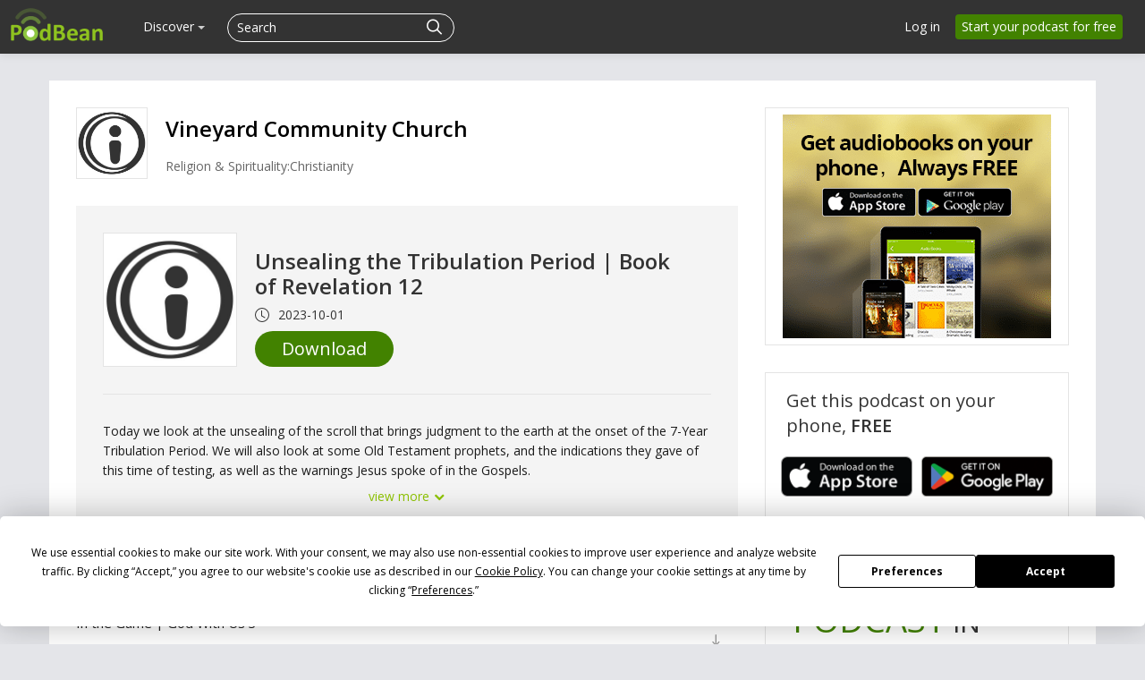

--- FILE ---
content_type: application/javascript; charset=UTF-8
request_url: https://www.podbean.com/cdn-cgi/challenge-platform/h/b/scripts/jsd/d251aa49a8a3/main.js?
body_size: 10637
content:
window._cf_chl_opt={AKGCx8:'b'};~function(r6,XK,XB,Xb,Xj,Xt,Xf,XQ,r0,r1){r6=v,function(y,U,ra,r5,X,E){for(ra={y:570,U:578,X:584,E:495,O:649,Z:582,C:557,P:400,z:500},r5=v,X=y();!![];)try{if(E=-parseInt(r5(ra.y))/1+parseInt(r5(ra.U))/2+-parseInt(r5(ra.X))/3+-parseInt(r5(ra.E))/4*(parseInt(r5(ra.O))/5)+-parseInt(r5(ra.Z))/6+-parseInt(r5(ra.C))/7+-parseInt(r5(ra.P))/8*(-parseInt(r5(ra.z))/9),U===E)break;else X.push(X.shift())}catch(O){X.push(X.shift())}}(M,661731),XK=this||self,XB=XK[r6(595)],Xb=function(ER,Ed,ES,Ej,EB,EK,EY,r7,U,X,E,O){return ER={y:426,U:597,X:390,E:586},Ed={y:639,U:639,X:448,E:524,O:513,Z:384,C:422,P:513,z:540,n:599,V:513,F:461,I:434,e:494,T:432,G:616,A:613,g:513,Y:455,D:591,o:492,i:404,l:513,L:383,W:445,H:477,K:553,B:392,b:545,j:606,c:606},ES={y:425,U:532,X:434,E:456,O:528},Ej={y:528,U:606,X:605,E:635,O:624,Z:635,C:624,P:581,z:474,n:474,V:418,F:428,I:594,e:613,T:472,G:642,A:611,g:364,Y:445,D:364,o:516,i:388,l:535,L:404,W:636,H:564,K:613,B:369,b:446,j:613,c:456,m:513,S:445,d:481,R:513,J:624,k:516,a:434,x:613,f:535,Q:385,h:535,N:364,s:388,M0:530,M1:604,M2:385,M3:513,M4:492,M5:477,M6:613,M7:385,M8:505,M9:527,MM:370,Mv:422,My:613,MU:553},EB={y:445},EK={y:434},EY={y:523},r7=r6,U={'QOCnS':function(Z,C){return Z|C},'yAUmz':function(Z,C){return C==Z},'VdplT':function(Z,C){return Z<C},'omSde':function(Z,C){return Z!==C},'hpRHB':function(Z,C){return Z>C},'mFqic':function(Z,C){return Z|C},'refOf':function(Z,C){return Z<<C},'VXCea':function(Z,C){return C&Z},'IMVlK':function(Z,C){return Z==C},'jySSE':function(Z,C){return Z-C},'yBpSd':function(Z,C){return Z(C)},'khDkU':function(Z,C){return C|Z},'PuJxU':function(Z,C){return Z==C},'wMvSo':function(Z,C){return C==Z},'qvCJB':function(Z,C){return Z(C)},'qwYQw':function(Z,C){return C&Z},'ZTmyL':function(Z,C){return Z-C},'HgLRR':function(Z,C){return Z<C},'JOvOd':function(Z,C){return Z-C},'drgFk':function(Z,C){return Z<C},'XHUSA':function(Z,C){return C|Z},'fzCkx':function(Z,C){return Z==C},'agqds':function(Z,C){return Z(C)},'tPZmw':r7(ER.y),'sWwjP':r7(ER.U),'SeyvY':function(Z,C){return Z(C)},'Ybyxx':function(Z,C){return Z>C},'ANzpD':function(Z,C){return C&Z},'lHkvP':function(Z,C){return Z&C},'stoYR':function(Z,C){return Z(C)},'Jwubv':function(Z,C){return Z&C},'akbYk':function(Z,C){return Z(C)},'pyRFc':function(Z,C){return C*Z},'NjOKT':function(Z,C){return Z(C)},'uPaiL':function(Z,C){return Z!=C},'YkHKT':function(Z,C){return Z(C)},'fiKLb':function(Z,C){return Z==C},'dXstn':function(Z,C){return Z==C},'BnupP':function(Z,C){return Z+C}},X=String[r7(ER.X)],E={'h':function(Z,EH,Ew,Eo,r9,C){return EH={y:413,U:427,X:620,E:364,O:613,Z:517,C:367,P:504,z:613,n:406,V:549,F:406,I:628,e:613,T:513,G:648,A:606},Ew={y:631},Eo={y:416},r9=r7,C={'HffBP':function(P,z){return P(z)},'zmyCg':function(P,z){return z|P},'JOnqt':function(P,z){return P==z},'mxjlI':function(P,z,r8){return r8=v,U[r8(EY.y)](P,z)},'nPVHn':function(P,z){return z===P}},U[r9(EK.y)](null,Z)?'':E.g(Z,6,function(P,El,Ei,rX,z,V){if(El={y:637},Ei={y:411},rX=r9,z={'zgcFc':function(n,V,rM){return rM=v,C[rM(Eo.y)](n,V)},'pGqQf':function(n,V,rv){return rv=v,C[rv(Ei.y)](n,V)},'VCQfy':function(n,V,ry){return ry=v,C[ry(Ew.y)](n,V)},'ielbk':function(n,V,rU){return rU=v,C[rU(El.y)](n,V)},'PdYnG':function(n,V){return n(V)},'EyOrS':function(n,V){return n-V}},C[rX(EH.y)](rX(EH.U),rX(EH.X))){if(256>MP[rX(EH.E)](0)){for(vn=0;vV<vu;vI<<=1,ve==vT-1?(vG=0,vq[rX(EH.O)](z[rX(EH.Z)](vA,vg)),vY=0):vD++,vF++);for(V=vo[rX(EH.E)](0),vi=0;8>vw;vL=z[rX(EH.C)](vW<<1.68,V&1),z[rX(EH.P)](vH,vK-1)?(vB=0,vb[rX(EH.z)](vj(vc)),vm=0):vS++,V>>=1,vl++);}else{for(V=1,vd=0;vR<vp;vk=z[rX(EH.n)](va<<1,V),vx-1==vt?(vf=0,vQ[rX(EH.O)](z[rX(EH.V)](vh,vN)),vs=0):y0++,V=0,vJ++);for(V=y1[rX(EH.E)](0),y2=0;16>y3;y5=z[rX(EH.F)](y6<<1.53,1&V),y7==z[rX(EH.I)](y8,1)?(y9=0,yM[rX(EH.e)](yv(yy)),yU=0):yX++,V>>=1,y4++);}vX--,0==vr&&(vE=vO[rX(EH.T)](2,vZ),vC++),delete vP[vz]}else return rX(EH.G)[rX(EH.A)](P)})},'g':function(Z,C,P,rE,z,V,F,I,T,G,A,Y,D,o,i,L,W,H,K,B,j,x,Q,N,s){if(rE=r7,z={'ljwvo':function(S,R,rr){return rr=v,U[rr(EB.y)](S,R)}},Z==null)return'';for(F={},I={},T='',G=2,A=3,Y=2,D=[],o=0,i=0,L=0;L<Z[rE(Ej.y)];L+=1)if(W=Z[rE(Ej.U)](L),Object[rE(Ej.X)][rE(Ej.E)][rE(Ej.O)](F,W)||(F[W]=A++,I[W]=!0),H=T+W,Object[rE(Ej.X)][rE(Ej.Z)][rE(Ej.C)](F,H))T=H;else if(U[rE(Ej.P)](rE(Ej.z),rE(Ej.n))){for(x=I[rE(Ej.V)](s),Q=0;z[rE(Ej.F)](Q,x[rE(Ej.y)]);Q++)if(N=x[Q],'f'===N&&(N='N'),W[N]){for(s=0;s<H[x[Q]][rE(Ej.y)];-1===K[N][rE(Ej.I)](B[x[Q]][s])&&(i(j[x[Q]][s])||x[N][rE(Ej.e)]('o.'+W[x[Q]][s])),s++);}else S[N]=Q[x[Q]][rE(Ej.T)](function(M0){return'o.'+M0})}else for(K=rE(Ej.G)[rE(Ej.A)]('|'),B=0;!![];){switch(K[B++]){case'0':if(Object[rE(Ej.X)][rE(Ej.E)][rE(Ej.C)](I,T)){if(256>T[rE(Ej.g)](0)){for(V=0;U[rE(Ej.Y)](V,Y);o<<=1,i==C-1?(i=0,D[rE(Ej.e)](P(o)),o=0):i++,V++);for(j=T[rE(Ej.D)](0),V=0;U[rE(Ej.o)](8,V);o=U[rE(Ej.i)](U[rE(Ej.l)](o,1),U[rE(Ej.L)](j,1)),U[rE(Ej.W)](i,U[rE(Ej.H)](C,1))?(i=0,D[rE(Ej.K)](U[rE(Ej.B)](P,o)),o=0):i++,j>>=1,V++);}else{for(j=1,V=0;V<Y;o=U[rE(Ej.b)](o<<1.41,j),U[rE(Ej.W)](i,C-1)?(i=0,D[rE(Ej.j)](P(o)),o=0):i++,j=0,V++);for(j=T[rE(Ej.g)](0),V=0;16>V;o=1&j|o<<1,i==U[rE(Ej.H)](C,1)?(i=0,D[rE(Ej.j)](P(o)),o=0):i++,j>>=1,V++);}G--,U[rE(Ej.c)](0,G)&&(G=Math[rE(Ej.m)](2,Y),Y++),delete I[T]}else for(j=F[T],V=0;U[rE(Ej.S)](V,Y);o=U[rE(Ej.l)](o,1)|j&1.4,U[rE(Ej.d)](i,C-1)?(i=0,D[rE(Ej.K)](P(o)),o=0):i++,j>>=1,V++);continue;case'1':F[H]=A++;continue;case'2':G==0&&(G=Math[rE(Ej.R)](2,Y),Y++);continue;case'3':G--;continue;case'4':T=U[rE(Ej.B)](String,W);continue}break}if(''!==T){if(Object[rE(Ej.X)][rE(Ej.Z)][rE(Ej.J)](I,T)){if(U[rE(Ej.k)](256,T[rE(Ej.D)](0))){for(V=0;U[rE(Ej.Y)](V,Y);o<<=1,U[rE(Ej.a)](i,C-1)?(i=0,D[rE(Ej.x)](P(o)),o=0):i++,V++);for(j=T[rE(Ej.g)](0),V=0;8>V;o=U[rE(Ej.f)](o,1)|j&1,i==U[rE(Ej.H)](C,1)?(i=0,D[rE(Ej.e)](U[rE(Ej.Q)](P,o)),o=0):i++,j>>=1,V++);}else{for(j=1,V=0;V<Y;o=U[rE(Ej.h)](o,1)|j,U[rE(Ej.c)](i,C-1)?(i=0,D[rE(Ej.x)](P(o)),o=0):i++,j=0,V++);for(j=T[rE(Ej.N)](0),V=0;16>V;o=U[rE(Ej.s)](o<<1,U[rE(Ej.M0)](j,1)),U[rE(Ej.d)](i,U[rE(Ej.M1)](C,1))?(i=0,D[rE(Ej.j)](U[rE(Ej.M2)](P,o)),o=0):i++,j>>=1,V++);}G--,0==G&&(G=Math[rE(Ej.M3)](2,Y),Y++),delete I[T]}else for(j=F[T],V=0;U[rE(Ej.M4)](V,Y);o=o<<1.08|1.73&j,i==U[rE(Ej.M5)](C,1)?(i=0,D[rE(Ej.M6)](U[rE(Ej.M7)](P,o)),o=0):i++,j>>=1,V++);G--,G==0&&Y++}for(j=2,V=0;U[rE(Ej.M8)](V,Y);o=U[rE(Ej.M9)](o<<1.17,U[rE(Ej.M0)](j,1)),U[rE(Ej.MM)](i,C-1)?(i=0,D[rE(Ej.K)](U[rE(Ej.Mv)](P,o)),o=0):i++,j>>=1,V++);for(;;)if(o<<=1,C-1==i){D[rE(Ej.My)](P(o));break}else i++;return D[rE(Ej.MU)]('')},'j':function(Z,Em,rO,C,P){return Em={y:426,U:425,X:443,E:364},rO=r7,C={},C[rO(ES.y)]=U[rO(ES.U)],P=C,U[rO(ES.X)](null,Z)?'':U[rO(ES.E)]('',Z)?null:E.i(Z[rO(ES.O)],32768,function(z,rZ){return rZ=rO,rZ(Em.y)!==P[rZ(Em.U)]?(U[rZ(Em.X)](function(){}),'p'):Z[rZ(Em.E)](z)})},'i':function(Z,C,P,rC,z,V,F,I,T,G,A,Y,D,o,i,L,H,W){if(rC=r7,U[rC(Ed.y)]!==U[rC(Ed.U)])U();else{for(z=[],V=4,F=4,I=3,T=[],Y=U[rC(Ed.X)](P,0),D=C,o=1,G=0;U[rC(Ed.E)](3,G);z[G]=G,G+=1);for(i=0,L=Math[rC(Ed.O)](2,2),A=1;A!=L;W=U[rC(Ed.Z)](Y,D),D>>=1,D==0&&(D=C,Y=U[rC(Ed.C)](P,o++)),i|=(0<W?1:0)*A,A<<=1);switch(i){case 0:for(i=0,L=Math[rC(Ed.P)](2,8),A=1;A!=L;W=U[rC(Ed.z)](Y,D),D>>=1,0==D&&(D=C,Y=P(o++)),i|=(0<W?1:0)*A,A<<=1);H=U[rC(Ed.n)](X,i);break;case 1:for(i=0,L=Math[rC(Ed.V)](2,16),A=1;A!=L;W=U[rC(Ed.F)](Y,D),D>>=1,U[rC(Ed.I)](0,D)&&(D=C,Y=U[rC(Ed.e)](P,o++)),i|=U[rC(Ed.T)](0<W?1:0,A),A<<=1);H=U[rC(Ed.G)](X,i);break;case 2:return''}for(G=z[3]=H,T[rC(Ed.A)](H);;){if(o>Z)return'';for(i=0,L=Math[rC(Ed.g)](2,I),A=1;U[rC(Ed.Y)](A,L);W=U[rC(Ed.Z)](Y,D),D>>=1,0==D&&(D=C,Y=U[rC(Ed.D)](P,o++)),i|=U[rC(Ed.T)](U[rC(Ed.o)](0,W)?1:0,A),A<<=1);switch(H=i){case 0:for(i=0,L=Math[rC(Ed.g)](2,8),A=1;A!=L;W=U[rC(Ed.i)](Y,D),D>>=1,0==D&&(D=C,Y=P(o++)),i|=U[rC(Ed.T)](0<W?1:0,A),A<<=1);z[F++]=X(i),H=F-1,V--;break;case 1:for(i=0,L=Math[rC(Ed.l)](2,16),A=1;U[rC(Ed.Y)](A,L);W=Y&D,D>>=1,U[rC(Ed.L)](0,D)&&(D=C,Y=P(o++)),i|=U[rC(Ed.T)](U[rC(Ed.W)](0,W)?1:0,A),A<<=1);z[F++]=X(i),H=U[rC(Ed.H)](F,1),V--;break;case 2:return T[rC(Ed.K)]('')}if(U[rC(Ed.B)](0,V)&&(V=Math[rC(Ed.O)](2,I),I++),z[H])H=z[H];else if(F===H)H=U[rC(Ed.b)](G,G[rC(Ed.j)](0));else return null;T[rC(Ed.A)](H),z[F++]=G+H[rC(Ed.c)](0),V--,G=H,V==0&&(V=Math[rC(Ed.V)](2,I),I++)}}}},O={},O[r7(ER.E)]=E.h,O}(),Xj=null,Xt=Xa(),Xf={},Xf[r6(489)]='o',Xf[r6(497)]='s',Xf[r6(563)]='u',Xf[r6(429)]='z',Xf[r6(447)]='n',Xf[r6(389)]='I',Xf[r6(558)]='b',XQ=Xf,XK[r6(442)]=function(y,U,X,E,Z1,Z0,Os,rH,O,C,P,z,V,F,I){if(Z1={y:399,U:417,X:561,E:572,O:561,Z:622,C:480,P:579,z:480,n:579,V:526,F:490,I:450,e:528,T:644,G:399,A:470,g:419,Y:507,D:419,o:507,i:559},Z0={y:589,U:421,X:528,E:565,O:507},Os={y:605,U:635,X:624,E:613},rH=r6,O={'WVtYu':function(T,G){return T<G},'liJMo':function(T,G){return T+G},'YJrde':function(T,G){return T===G},'xYTqs':function(T,G){return T<G},'sOZCS':function(T,G,A){return T(G,A)},'ZhLup':function(T,G,A){return T(G,A)}},U===null||O[rH(Z1.y)](void 0,U))return E;for(C=Xs(U),y[rH(Z1.U)][rH(Z1.X)]&&(C=C[rH(Z1.E)](y[rH(Z1.U)][rH(Z1.O)](U))),C=y[rH(Z1.Z)][rH(Z1.C)]&&y[rH(Z1.P)]?y[rH(Z1.Z)][rH(Z1.z)](new y[(rH(Z1.n))](C)):function(T,rK,G){for(rK=rH,T[rK(Z0.y)](),G=0;O[rK(Z0.U)](G,T[rK(Z0.X)]);T[G+1]===T[G]?T[rK(Z0.E)](O[rK(Z0.O)](G,1),1):G+=1);return T}(C),P='nAsAaAb'.split('A'),P=P[rH(Z1.V)][rH(Z1.F)](P),z=0;O[rH(Z1.I)](z,C[rH(Z1.e)]);V=C[z],F=XN(y,U,V),P(F)?(I=F==='s'&&!y[rH(Z1.T)](U[V]),O[rH(Z1.G)](rH(Z1.A),X+V)?O[rH(Z1.g)](Z,O[rH(Z1.Y)](X,V),F):I||O[rH(Z1.D)](Z,O[rH(Z1.o)](X,V),U[V])):O[rH(Z1.i)](Z,X+V,F),z++);return E;function Z(T,G,rW){rW=v,Object[rW(Os.y)][rW(Os.U)][rW(Os.X)](E,G)||(E[G]=[]),E[G][rW(Os.E)](T)}},r0=r6(371)[r6(611)](';'),r1=r0[r6(526)][r6(490)](r0),XK[r6(627)]=function(U,X,Z5,rB,E,O,Z,C,P,z){for(Z5={y:444,U:551,X:418,E:528,O:444,Z:528,C:594,P:613,z:472},rB=r6,E={},E[rB(Z5.y)]=function(n,V){return n<V},E[rB(Z5.U)]=function(n,V){return n===V},O=E,Z=Object[rB(Z5.X)](X),C=0;C<Z[rB(Z5.E)];C++)if(P=Z[C],'f'===P&&(P='N'),U[P]){for(z=0;O[rB(Z5.O)](z,X[Z[C]][rB(Z5.Z)]);O[rB(Z5.U)](-1,U[P][rB(Z5.C)](X[Z[C]][z]))&&(r1(X[Z[C]][z])||U[P][rB(Z5.P)]('o.'+X[Z[C]][z])),z++);}else U[P]=X[Z[C]][rB(Z5.z)](function(n){return'o.'+n})},r3();function r2(Z7,rb,X,E,O,Z,C,P){X=(Z7={y:412,U:462,X:376,E:377,O:452,Z:487,C:431,P:501,z:607,n:568,V:403,F:484,I:496,e:403,T:463,G:483},rb=r6,{'hLTnA':rb(Z7.y),'oWXGT':rb(Z7.U),'yHaOm':function(z,n,V,F,I){return z(n,V,F,I)}});try{return E=XB[rb(Z7.X)](X[rb(Z7.E)]),E[rb(Z7.O)]=X[rb(Z7.Z)],E[rb(Z7.C)]='-1',XB[rb(Z7.P)][rb(Z7.z)](E),O=E[rb(Z7.n)],Z={},Z=pRIb1(O,O,'',Z),Z=X[rb(Z7.V)](pRIb1,O,O[rb(Z7.F)]||O[rb(Z7.I)],'n.',Z),Z=X[rb(Z7.e)](pRIb1,O,E[rb(Z7.T)],'d.',Z),XB[rb(Z7.P)][rb(Z7.G)](E),C={},C.r=Z,C.e=null,C}catch(z){return P={},P.r={},P.e=z,P}}function r4(X,E,Zo,rk,O,Z,C){if(Zo={y:562,U:537,X:387,E:437,O:408,Z:508,C:531,P:574,z:593,n:560,V:537,F:633,I:488,e:471,T:641,G:548,A:601,g:531,Y:574,D:372,o:486,i:633,l:488},rk=r6,O={'hbUCG':function(P,z){return P(z)},'dBIqB':function(P,z){return P+z},'hqCoa':rk(Zo.y),'kCnXI':function(P,z){return z===P},'gkaKl':rk(Zo.U)},!X[rk(Zo.X)])return;O[rk(Zo.E)](E,O[rk(Zo.O)])?rk(Zo.Z)===rk(Zo.Z)?(Z={},Z[rk(Zo.C)]=rk(Zo.P),Z[rk(Zo.z)]=X.r,Z[rk(Zo.n)]=rk(Zo.V),XK[rk(Zo.F)][rk(Zo.I)](Z,'*')):O[rk(Zo.e)](X,O[rk(Zo.T)](O[rk(Zo.G)],E[rk(Zo.A)])):(C={},C[rk(Zo.g)]=rk(Zo.Y),C[rk(Zo.z)]=X.r,C[rk(Zo.n)]=rk(Zo.D),C[rk(Zo.o)]=E,XK[rk(Zo.i)][rk(Zo.l)](C,'*'))}function Xd(Ov,OM,ru,y,U,E){if(Ov={y:470,U:449,X:522,E:401,O:465,Z:465,C:644,P:576,z:493,n:374,V:503,F:567,I:541,e:605,T:635,G:624,A:364,g:546,Y:613,D:364,o:571,i:596,l:382,L:587,W:592,H:441,K:613,B:573,b:544,j:498,c:513,m:420,S:613},OM={y:438},ru=r6,y={'ejgUH':function(X,E){return E===X},'dnMrO':ru(Ov.y),'TJWMr':function(X,E){return X+E},'OugGC':function(X,E){return X+E},'YTUgK':function(X,E){return X<E},'fFqJW':function(X,E){return X&E},'BaIKT':function(X,E){return X(E)},'YFlgW':function(X,E){return X<E},'eAXjx':function(X,E){return X|E},'KjPLR':function(X,E){return X<<E},'GGiQV':function(X,E){return X-E},'bTCZF':function(X,E){return X>E},'phHrd':function(X,E){return X<<E},'aPNcI':function(X,E){return X-E},'tjzyU':function(X,E){return X&E},'xsEHW':function(X){return X()},'TFMfJ':ru(Ov.U),'aNJsT':ru(Ov.X),'zOJmt':ru(Ov.E)},U=Xm(),U===null){if(y[ru(Ov.O)]===y[ru(Ov.Z)])return;else E='s'===G&&!A[ru(Ov.C)](g[Y]),y[ru(Ov.P)](y[ru(Ov.z)],y[ru(Ov.n)](D,o))?i(l+L,W):E||H(y[ru(Ov.V)](K,B),b[j])}if(Xj){if(y[ru(Ov.F)]!==y[ru(Ov.I)])clearTimeout(Xj);else{if(Ma[ru(Ov.e)][ru(Ov.T)][ru(Ov.G)](Mt,Mx)){if(256>yT[ru(Ov.A)](0)){for(UL=0;y[ru(Ov.g)](UW,UH);UB<<=1,Uj-1==Ub?(Uc=0,Um[ru(Ov.Y)](US(Ud)),UR=0):Up++,UK++);for(UJ=Uk[ru(Ov.D)](0),Ua=0;8>Ut;Uf=UQ<<1|y[ru(Ov.o)](Uh,1),UN==Us-1?(X0=0,X1[ru(Ov.Y)](y[ru(Ov.i)](X2,X3)),X4=0):X5++,X6>>=1,Ux++);}else{for(X7=1,X8=0;y[ru(Ov.l)](X9,XM);Xy=y[ru(Ov.L)](y[ru(Ov.W)](XU,1),XX),Xr==y[ru(Ov.H)](XE,1)?(XO=0,XZ[ru(Ov.K)](XC(XP)),Xz=0):Xn++,XV=0,Xv++);for(Xu=XF[ru(Ov.A)](0),XI=0;y[ru(Ov.B)](16,Xe);XG=y[ru(Ov.L)](y[ru(Ov.b)](Xq,1),1&XA),Xg==y[ru(Ov.j)](XY,1)?(XD=0,Xo[ru(Ov.K)](Xi(Xw)),Xl=0):XL++,XW>>=1,XT++);}UA--,0==Ug&&(UY=UD[ru(Ov.c)](2,Uo),Ui++),delete Uw[Ul]}else for(y6=y7[y8],y9=0;y[ru(Ov.l)](yM,yv);yU=yX<<1|y[ru(Ov.m)](yr,1),yO-1==yE?(yZ=0,yC[ru(Ov.S)](yP(yz)),yn=0):yV++,yu>>=1,yy++);yF--,0==yI&&ye++}}Xj=setTimeout(function(rF){rF=ru,y[rF(OM.y)](Xc)},U*1e3)}function r3(ZA,Zq,ZT,Ze,Zn,ZC,ZZ,ZE,rj,y,U,X,E,O){if(ZA={y:623,U:375,X:459,E:469,O:529,Z:646,C:478,P:643,z:577,n:577},Zq={y:645,U:646,X:538,E:577,O:518},ZT={y:460,U:393,X:375,E:614},Ze={y:623,U:395,X:423,E:605,O:635,Z:624,C:619,P:364,z:613,n:619,V:482,F:440,I:397,e:502,T:364,G:619,A:453,g:485,Y:513,D:402,o:610,i:602,l:543,L:613},Zn={y:519},ZC={y:363},ZZ={y:519},ZE={y:515},rj=r6,y={'LebiC':function(Z,C){return Z<<C},'KahJS':function(Z,C){return Z<C},'fIFOz':function(Z,C){return Z-C},'HKDEg':rj(ZA.y),'nLwHt':rj(ZA.U),'PKBBQ':function(Z){return Z()},'lFbkN':function(Z){return Z()},'AkNaa':rj(ZA.X),'KYYCZ':function(Z){return Z()},'xEvTF':function(Z,C){return Z!==C}},U=XK[rj(ZA.E)],!U)return;if(!XJ())return;(X=![],E=function(rR,Z){if(rR=rj,Z={'qAxBl':function(C,P){return C>P},'htzgm':function(C,P,rc){return rc=v,y[rc(ZE.y)](C,P)},'lMZIi':function(C,P){return C&P},'wlhAk':function(C,P,rm){return rm=v,y[rm(ZZ.y)](C,P)},'WsomT':function(C,P,rS){return rS=v,y[rS(ZC.y)](C,P)},'uKArt':function(C,P){return C<<P},'vQUcN':function(C,P){return P==C},'umSju':function(C,P,rd){return rd=v,y[rd(Zn.y)](C,P)},'pcpPd':function(C,P){return C<<P},'cNLkp':function(C,P){return P&C},'vosRr':function(C,P){return C-P},'wDnvn':y[rR(ZT.y)],'Patou':function(C,P,z){return C(P,z)}},!X){if(y[rR(ZT.U)]!==rR(ZT.X))X(E);else{if(X=!![],!y[rR(ZT.E)](XJ))return;Xc(function(P,rp,n){if(rp=rR,rp(Ze.y)===Z[rp(Ze.U)])Z[rp(Ze.X)](r4,U,P);else{if(Mp[rp(Ze.E)][rp(Ze.O)][rp(Ze.Z)](MJ,Mk)){if(Z[rp(Ze.C)](256,yn[rp(Ze.P)](0))){for(Uu=0;UF<UI;UT<<=1,Uq-1==UG?(UA=0,Ug[rp(Ze.z)](UY(UD)),Uo=0):Ui++,Ue++);for(n=Uw[rp(Ze.P)](0),Ul=0;Z[rp(Ze.n)](8,UL);UH=Z[rp(Ze.V)](UK,1)|Z[rp(Ze.F)](n,1),UB==Ub-1?(Uj=0,Uc[rp(Ze.z)](Um(US)),Ud=0):UR++,n>>=1,UW++);}else{for(n=1,Up=0;Z[rp(Ze.I)](UJ,Uk);Ut=n|Ux<<1,Uf==Z[rp(Ze.e)](UQ,1)?(Uh=0,UN[rp(Ze.z)](Us(X0)),X1=0):X2++,n=0,Ua++);for(n=X3[rp(Ze.T)](0),X4=0;Z[rp(Ze.G)](16,X5);X7=Z[rp(Ze.A)](X8,1)|1&n,Z[rp(Ze.g)](X9,XM-1)?(Xv=0,Xy[rp(Ze.z)](XU(XX)),Xr=0):XE++,n>>=1,X6++);}UE--,UO==0&&(UZ=UC[rp(Ze.Y)](2,UP),Uz++),delete Un[UV]}else for(n=vx[vf],vQ=0;Z[rp(Ze.D)](vh,vN);y0=Z[rp(Ze.o)](y1,1)|Z[rp(Ze.i)](n,1),y2==Z[rp(Ze.l)](y3,1)?(y4=0,y5[rp(Ze.L)](y6(y7)),y8=0):y9++,n>>=1,vs++);yC=(yM--,0==yv&&(yy=yU[rp(Ze.Y)](2,yX),yr++),yE[yO]=yZ++,yP(yz))}})}}},y[rj(ZA.O)](XB[rj(ZA.Z)],rj(ZA.X)))?E():XK[rj(ZA.C)]?XB[rj(ZA.C)](rj(ZA.P),E):(O=XB[rj(ZA.z)]||function(){},XB[rj(ZA.n)]=function(rJ){rJ=rj,y[rJ(Zq.y)](O),XB[rJ(Zq.U)]!==y[rJ(Zq.X)]&&(XB[rJ(Zq.E)]=O,y[rJ(Zq.O)](E))})}function Xa(OB,ro){return OB={y:514,U:514},ro=r6,crypto&&crypto[ro(OB.y)]?crypto[ro(OB.U)]():''}function XJ(OC,rT,y,U,X,E){if(OC={y:537,U:562,X:381,E:398,O:598,Z:479,C:647,P:554,z:381,n:601,V:601,F:407,I:467,e:405,T:457,G:601},rT=r6,y={'lyjFQ':function(O,Z){return O(Z)},'RVGfe':rT(OC.y),'tXXOX':function(O,Z){return O(Z)},'XfJJG':rT(OC.U),'PnltB':function(O){return O()},'sAfrR':function(O,Z){return O/Z},'gIcsO':rT(OC.X)},U=3600,X=y[rT(OC.E)](Xp),E=Math[rT(OC.O)](y[rT(OC.Z)](Date[rT(OC.C)](),1e3)),E-X>U){if(y[rT(OC.P)]!==rT(OC.z))Z[rT(OC.n)]>=200&&C[rT(OC.V)]<300?y[rT(OC.F)](V,y[rT(OC.I)]):y[rT(OC.e)](F,y[rT(OC.T)]+I[rT(OC.G)]);else return![]}return!![]}function Xk(y,U,OK,OH,OA,OG,Oe,OI,rG,X,E,O,Z){OK={y:556,U:469,X:520,E:630,O:629,Z:436,C:510,P:430,z:430,n:588,V:630,F:550,I:373,e:387,T:533,G:391,A:499,g:458,Y:473,D:618,o:618,i:640,l:387,L:625,W:586,H:386},OH={y:612,U:612,X:491,E:365,O:364,Z:534,C:613,P:525,z:509,n:424,V:542,F:615,I:509,e:600,T:575,G:464,A:566,g:466,Y:626,D:613,o:513},OA={y:511},OG={y:569},Oe={y:634,U:601,X:569,E:601,O:368,Z:378,C:537,P:476,z:562,n:601},OI={y:533},rG=r6,X={'VVgzY':function(C,P){return C>=P},'MLgiX':function(C,P){return C<P},'YvTWK':function(C,P){return C(P)},'BFkoX':function(C,P){return P==C},'yxEJx':rG(OK.y),'AsDue':function(C,P){return C+P},'AGjLe':function(C){return C()}},E=XK[rG(OK.U)],console[rG(OK.X)](XK[rG(OK.E)]),O=new XK[(rG(OK.O))](),O[rG(OK.Z)](rG(OK.C),X[rG(OK.P)](X[rG(OK.z)](rG(OK.n)+XK[rG(OK.V)][rG(OK.F)],rG(OK.I)),E.r)),E[rG(OK.e)]&&(O[rG(OK.T)]=5e3,O[rG(OK.G)]=function(rq){rq=rG,U(rq(OI.y))}),O[rG(OK.A)]=function(rA){if(rA=rG,X[rA(Oe.y)](O[rA(Oe.U)],200)&&X[rA(Oe.X)](O[rA(Oe.E)],300)){if(rA(Oe.O)!==rA(Oe.Z))U(rA(Oe.C));else return'i'}else X[rA(Oe.P)](U,rA(Oe.z)+O[rA(Oe.n)])},O[rG(OK.g)]=function(rD,C){if(rD=rG,C={'hjmiq':function(P,z){return P>z},'xjbFZ':function(P,z,rg){return rg=v,X[rg(OG.y)](P,z)},'SujHh':function(P,z){return z&P},'hVqwP':function(P,z,rY){return rY=v,X[rY(OA.y)](P,z)},'EWBzS':function(P,z){return P-z},'Cqmhe':function(P,z){return P(z)},'FPjwk':function(P,z){return P|z},'aqxEV':function(P,z){return P(z)},'QLrij':function(P,z){return P>z},'TdYSB':function(P,z){return z|P},'EGsfV':function(P,z){return P<<z},'sYIfV':function(P,z){return z&P},'strzs':function(P,z){return P==z}},X[rD(OH.y)]===X[rD(OH.U)])U(rD(OH.X));else{if(C[rD(OH.E)](256,MG[rD(OH.O)](0))){for(vW=0;C[rD(OH.Z)](vH,vK);vb<<=1,vc-1==vj?(vm=0,vS[rD(OH.C)](vd(vR)),vp=0):vJ++,vB++);for(vk=va[rD(OH.O)](0),vt=0;8>vx;vQ=vh<<1|C[rD(OH.P)](vN,1),C[rD(OH.z)](vs,C[rD(OH.n)](y0,1))?(y1=0,y2[rD(OH.C)](C[rD(OH.V)](y3,y4)),y5=0):y6++,y7>>=1,vf++);}else{for(y8=1,y9=0;yM<yv;yU=C[rD(OH.F)](yX<<1,yr),C[rD(OH.I)](yE,yO-1)?(yZ=0,yC[rD(OH.C)](C[rD(OH.e)](yP,yz)),yn=0):yV++,yu=0,yy++);for(yF=yI[rD(OH.O)](0),ye=0;C[rD(OH.T)](16,yT);yq=C[rD(OH.G)](C[rD(OH.A)](yA,1),C[rD(OH.g)](yg,1)),C[rD(OH.Y)](yY,yD-1)?(yo=0,yi[rD(OH.D)](yw(yl)),yL=0):yW++,yH>>=1,yG++);}vg--,0==vY&&(vD=vo[rD(OH.o)](2,vi),vw++),delete vl[vL]}},Z={'t':X[rG(OK.Y)](Xp),'lhr':XB[rG(OK.D)]&&XB[rG(OK.o)][rG(OK.i)]?XB[rG(OK.D)][rG(OK.i)]:'','api':E[rG(OK.l)]?!![]:![],'c':XS(),'payload':y},O[rG(OK.L)](Xb[rG(OK.W)](JSON[rG(OK.H)](Z)))}function Xm(Ea,rn,U,X,E,O){return Ea={y:379,U:447,X:547,E:469,O:379,Z:547},rn=r6,U={},U[rn(Ea.y)]=rn(Ea.U),U[rn(Ea.X)]=function(Z,C){return Z<C},X=U,E=XK[rn(Ea.E)],!E?null:(O=E.i,typeof O!==X[rn(Ea.O)]||X[rn(Ea.Z)](O,30))?null:O}function Xh(U,X,Od,rw,E,O){return Od={y:536,U:380,X:380,E:605,O:583,Z:624,C:594,P:439},rw=r6,E={},E[rw(Od.y)]=function(Z,C){return Z<C},O=E,X instanceof U[rw(Od.U)]&&O[rw(Od.y)](0,U[rw(Od.X)][rw(Od.E)][rw(Od.O)][rw(Od.Z)](X)[rw(Od.C)](rw(Od.P)))}function XR(U,OU,rI,X,E){return OU={y:435,U:435,X:414},rI=r6,X={},X[rI(OU.y)]=function(O,Z){return O<Z},E=X,E[rI(OU.U)](Math[rI(OU.X)](),U)}function Xp(OX,re,y){return OX={y:469,U:598},re=r6,y=XK[re(OX.y)],Math[re(OX.U)](+atob(y.t))}function XS(Ex,rV,U,X){return Ex={y:454},rV=r6,U={},U[rV(Ex.y)]=function(E,O){return O!==E},X=U,X[rV(Ex.y)](Xm(),null)}function Xx(E,O,Om,ri,Z,C,P,z,n,V,F,I,T,G,A){if(Om={y:617,U:632,X:410,E:580,O:512,Z:611,C:469,P:629,z:608,n:588,V:630,F:550,I:475,e:638,T:366,G:366,A:468,g:539,Y:630,D:539,o:590,i:630,l:609,L:555,W:391,H:506,K:433,B:531,b:415,j:625,c:586,m:533,S:436,d:510},ri=r6,Z={'Rujfh':function(g,Y){return g(Y)},'xwFod':ri(Om.y),'dMZZg':function(g,Y){return g+Y}},!Z[ri(Om.U)](XR,0))return![];P=(C={},C[ri(Om.X)]=E,C[ri(Om.E)]=O,C);try{for(z=Z[ri(Om.O)][ri(Om.Z)]('|'),n=0;!![];){switch(z[n++]){case'0':V=XK[ri(Om.C)];continue;case'1':F=new XK[(ri(Om.P))]();continue;case'2':I=Z[ri(Om.z)](ri(Om.n)+XK[ri(Om.V)][ri(Om.F)]+ri(Om.I),V.r)+ri(Om.e);continue;case'3':G=(T={},T[ri(Om.T)]=XK[ri(Om.V)][ri(Om.G)],T[ri(Om.A)]=XK[ri(Om.V)][ri(Om.A)],T[ri(Om.g)]=XK[ri(Om.Y)][ri(Om.D)],T[ri(Om.o)]=XK[ri(Om.i)][ri(Om.l)],T[ri(Om.L)]=Xt,T);continue;case'4':F[ri(Om.W)]=function(){};continue;case'5':A={},A[ri(Om.H)]=P,A[ri(Om.K)]=G,A[ri(Om.B)]=ri(Om.b),F[ri(Om.j)](Xb[ri(Om.c)](A));continue;case'6':F[ri(Om.m)]=2500;continue;case'7':F[ri(Om.S)](ri(Om.d),I);continue}break}}catch(g){}}function v(y,U,X,r){return y=y-363,X=M(),r=X[y],r}function M(Zi){return Zi='pcpPd,split,yxEJx,push,PKBBQ,FPjwk,NjOKT,0|2|1|7|6|4|3|5,location,qAxBl,aRmCb,yfuFY,Array,jOhwV,call,send,strzs,rxvNi8,EyOrS,XMLHttpRequest,_cf_chl_opt,JOnqt,Rujfh,parent,VVgzY,hasOwnProperty,IMVlK,mxjlI,/invisible/jsd,sWwjP,href,dBIqB,0|3|2|1|4,DOMContentLoaded,isNaN,lFbkN,readyState,now,joa4qlY692sGvKBrtbJNR-wZIPn+D5mMU1Wd0A8QShzHcVyifF7$E3gpueCTLxXkO,5Ssyryy,fIFOz,charCodeAt,hjmiq,CnwA5,pGqQf,bgAzX,yBpSd,fzCkx,_cf_chl_opt;JJgc4;PJAn2;kJOnV9;IWJi4;OHeaY1;DqMg0;FKmRv9;LpvFx1;cAdz2;PqBHf2;nFZCC5;ddwW5;pRIb1;rxvNi8;RrrrA2;erHi9,error,/jsd/oneshot/d251aa49a8a3/0.5512696333989792:1768893029:qoZyJs0zR2qxVO0yMcpBeFO5oHWOfkyxoJRIbAHFHvQ/,TJWMr,mtmFR,createElement,hLTnA,TEYdB,kJexa,Function,jodvW,YFlgW,fiKLb,ANzpD,qvCJB,stringify,api,mFqic,bigint,fromCharCode,ontimeout,dXstn,nLwHt,QdjCh,wDnvn,error on cf_chl_props,wlhAk,PnltB,YJrde,104OFdAZg,clkwL,umSju,yHaOm,VXCea,tXXOX,ielbk,lyjFQ,gkaKl,ctjAQ,AdeF3,zmyCg,iframe,nPVHn,random,jsd,HffBP,Object,keys,sOZCS,tjzyU,WVtYu,agqds,Patou,EWBzS,JScmc,HCKDW,SzXtI,ljwvo,symbol,AsDue,tabIndex,pyRFc,chctx,yAUmz,BJcre,open,kCnXI,xsEHW,[native code],lMZIi,GGiQV,pRIb1,catch,OVsms,VdplT,khDkU,number,SeyvY,OOXBB,xYTqs,QqKsW,style,uKArt,LUsok,uPaiL,PuJxU,XfJJG,onerror,loading,HKDEg,Jwubv,display: none,contentDocument,TdYSB,TFMfJ,sYIfV,RVGfe,SSTpq3,__CF$cv$params,d.cookie,hbUCG,map,AGjLe,tXkXO,/b/ov1/0.5512696333989792:1768893029:qoZyJs0zR2qxVO0yMcpBeFO5oHWOfkyxoJRIbAHFHvQ/,YvTWK,JOvOd,addEventListener,sAfrR,from,wMvSo,htzgm,removeChild,clientInformation,vQUcN,detail,oWXGT,postMessage,object,bind,xhr-error,HgLRR,dnMrO,akbYk,4095428orUnYh,navigator,string,aPNcI,onload,1732923FBWtlY,body,WsomT,OugGC,VCQfy,drgFk,errorInfoObject,liJMo,lNouU,hVqwP,POST,BFkoX,xwFod,pow,randomUUID,LebiC,hpRHB,zgcFc,KYYCZ,KahJS,log,function,dtpBc,QOCnS,Ybyxx,SujHh,includes,XHUSA,length,xEvTF,qwYQw,source,tPZmw,timeout,xjbFZ,refOf,NNDJa,success,AkNaa,LRmiB4,lHkvP,zOJmt,Cqmhe,vosRr,phHrd,BnupP,YTUgK,EnopJ,hqCoa,PdYnG,AKGCx8,FtGOc,isArray,join,gIcsO,JBxy9,eErKN,4445014UgchLd,boolean,ZhLup,event,getOwnPropertyNames,http-code:,undefined,jySSE,splice,EGsfV,aNJsT,contentWindow,MLgiX,173681fPAUWS,fFqJW,concat,bTCZF,cloudflare-invisible,QLrij,ejgUH,onreadystatechange,2471608bAQrzf,Set,TYlZ6,omSde,1947870NQTSxW,toString,2759997ymYyvR,getPrototypeOf,OiQAQz,eAXjx,/cdn-cgi/challenge-platform/h/,sort,pkLOA2,YkHKT,KjPLR,sid,indexOf,document,BaIKT,qhnVn,floor,stoYR,aqxEV,status,cNLkp,shkQF,ZTmyL,prototype,charAt,appendChild,dMZZg,aUjz8'.split(','),M=function(){return Zi},M()}function Xc(y,EJ,Ep,rz,U){EJ={y:396},Ep={y:521},rz=r6,U=r2(),Xk(U.r,function(X,rP){rP=v,typeof y===rP(Ep.y)&&y(X),Xd()}),U.e&&Xx(rz(EJ.y),U.e)}function XN(U,X,E,Ok,rl,O,Z,C,P){Z=(Ok={y:603,U:489,X:409,E:394,O:621,Z:409,C:451,P:451,z:521,n:443,V:443,F:622,I:552,e:409,T:521},rl=r6,O={},O[rl(Ok.y)]=rl(Ok.U),O[rl(Ok.X)]=function(z,n){return z===n},O[rl(Ok.E)]=function(z,n){return z===n},O);try{C=X[E]}catch(z){if(rl(Ok.O)===rl(Ok.O))return'i';else E(O,Z)}if(C==null)return C===void 0?'u':'x';if(Z[rl(Ok.y)]==typeof C)try{if(Z[rl(Ok.Z)](rl(Ok.C),rl(Ok.P))){if(rl(Ok.z)==typeof C[rl(Ok.n)])return C[rl(Ok.V)](function(){}),'p'}else return}catch(F){}return U[rl(Ok.F)][rl(Ok.I)](C)?'a':C===U[rl(Ok.F)]?'D':Z[rl(Ok.E)](!0,C)?'T':Z[rl(Ok.e)](!1,C)?'F':(P=typeof C,rl(Ok.T)==P?Xh(U,C)?'N':'f':XQ[P]||'?')}function Xs(y,Oa,rL,U){for(Oa={y:572,U:418,X:585},rL=r6,U=[];y!==null;U=U[rL(Oa.y)](Object[rL(Oa.U)](y)),y=Object[rL(Oa.X)](y));return U}}()